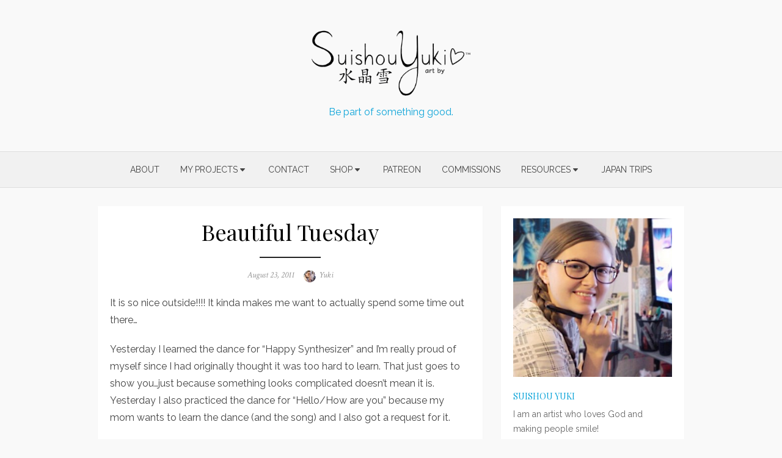

--- FILE ---
content_type: text/html; charset=UTF-8
request_url: https://yuki-online.com/2011/08/23/beautiful-tuesday/
body_size: 18358
content:
<!DOCTYPE html>
<html lang="en-US">
<head>
	<meta charset="UTF-8">
	<meta name="viewport" content="width=device-width, initial-scale=1">
	<link rel="profile" href="http://gmpg.org/xfn/11">
		<meta name='robots' content='index, follow, max-image-preview:large, max-snippet:-1, max-video-preview:-1' />
	<style>img:is([sizes="auto" i], [sizes^="auto," i]) { contain-intrinsic-size: 3000px 1500px }</style>
	
	<!-- This site is optimized with the Yoast SEO plugin v24.0 - https://yoast.com/wordpress/plugins/seo/ -->
	<title>Beautiful Tuesday | Yuki-Online</title>
	<link rel="canonical" href="https://yuki-online.com/2011/08/23/beautiful-tuesday/" />
	<meta property="og:locale" content="en_US" />
	<meta property="og:type" content="article" />
	<meta property="og:title" content="Beautiful Tuesday | Yuki-Online" />
	<meta property="og:description" content="It is so nice outside!!!! It kinda makes me want to actually spend some time out there&#8230; Yesterday I learned the dance for &#8220;Happy Synthesizer&#8221; &hellip; Read More &rsaquo;" />
	<meta property="og:url" content="https://yuki-online.com/2011/08/23/beautiful-tuesday/" />
	<meta property="og:site_name" content="Yuki-Online" />
	<meta property="article:published_time" content="2011-08-23T14:24:59+00:00" />
	<meta property="article:modified_time" content="2019-02-19T19:01:54+00:00" />
	<meta name="author" content="Yuki" />
	<meta name="twitter:card" content="summary_large_image" />
	<meta name="twitter:creator" content="@yukisuishou" />
	<meta name="twitter:site" content="@yukisuishou" />
	<meta name="twitter:label1" content="Written by" />
	<meta name="twitter:data1" content="Yuki" />
	<meta name="twitter:label2" content="Est. reading time" />
	<meta name="twitter:data2" content="2 minutes" />
	<script type="application/ld+json" class="yoast-schema-graph">{"@context":"https://schema.org","@graph":[{"@type":"Article","@id":"https://yuki-online.com/2011/08/23/beautiful-tuesday/#article","isPartOf":{"@id":"https://yuki-online.com/2011/08/23/beautiful-tuesday/"},"author":{"name":"Yuki","@id":"https://yuki-online.com/#/schema/person/22095007e44fce498814afccfb29c619"},"headline":"Beautiful Tuesday","datePublished":"2011-08-23T14:24:59+00:00","dateModified":"2019-02-19T19:01:54+00:00","mainEntityOfPage":{"@id":"https://yuki-online.com/2011/08/23/beautiful-tuesday/"},"wordCount":403,"commentCount":0,"publisher":{"@id":"https://yuki-online.com/#organization"},"articleSection":["Blog"],"inLanguage":"en-US","potentialAction":[{"@type":"CommentAction","name":"Comment","target":["https://yuki-online.com/2011/08/23/beautiful-tuesday/#respond"]}]},{"@type":"WebPage","@id":"https://yuki-online.com/2011/08/23/beautiful-tuesday/","url":"https://yuki-online.com/2011/08/23/beautiful-tuesday/","name":"Beautiful Tuesday | Yuki-Online","isPartOf":{"@id":"https://yuki-online.com/#website"},"datePublished":"2011-08-23T14:24:59+00:00","dateModified":"2019-02-19T19:01:54+00:00","breadcrumb":{"@id":"https://yuki-online.com/2011/08/23/beautiful-tuesday/#breadcrumb"},"inLanguage":"en-US","potentialAction":[{"@type":"ReadAction","target":["https://yuki-online.com/2011/08/23/beautiful-tuesday/"]}]},{"@type":"BreadcrumbList","@id":"https://yuki-online.com/2011/08/23/beautiful-tuesday/#breadcrumb","itemListElement":[{"@type":"ListItem","position":1,"name":"Home","item":"https://yuki-online.com/"},{"@type":"ListItem","position":2,"name":"Beautiful Tuesday"}]},{"@type":"WebSite","@id":"https://yuki-online.com/#website","url":"https://yuki-online.com/","name":"Yuki-Online","description":"Be part of something good.","publisher":{"@id":"https://yuki-online.com/#organization"},"potentialAction":[{"@type":"SearchAction","target":{"@type":"EntryPoint","urlTemplate":"https://yuki-online.com/?s={search_term_string}"},"query-input":{"@type":"PropertyValueSpecification","valueRequired":true,"valueName":"search_term_string"}}],"inLanguage":"en-US"},{"@type":"Organization","@id":"https://yuki-online.com/#organization","name":"Art by Suishou Yuki","url":"https://yuki-online.com/","logo":{"@type":"ImageObject","inLanguage":"en-US","@id":"https://yuki-online.com/#/schema/logo/image/","url":"https://yuki-online.com/wp-content/uploads/2018/03/art-by-suishou-yuki-wordmark.png","contentUrl":"https://yuki-online.com/wp-content/uploads/2018/03/art-by-suishou-yuki-wordmark.png","width":700,"height":288,"caption":"Art by Suishou Yuki"},"image":{"@id":"https://yuki-online.com/#/schema/logo/image/"},"sameAs":["https://x.com/yukisuishou","https://instagram.com/suishouyuki/","https://www.youtube.com/user/fireaangel"]},{"@type":"Person","@id":"https://yuki-online.com/#/schema/person/22095007e44fce498814afccfb29c619","name":"Yuki","image":{"@type":"ImageObject","inLanguage":"en-US","@id":"https://yuki-online.com/#/schema/person/image/","url":"https://secure.gravatar.com/avatar/23fe141525854589333443a1551cdca1?s=96&r=g","contentUrl":"https://secure.gravatar.com/avatar/23fe141525854589333443a1551cdca1?s=96&r=g","caption":"Yuki"}}]}</script>
	<!-- / Yoast SEO plugin. -->


<link rel='dns-prefetch' href='//secure.gravatar.com' />
<link rel='dns-prefetch' href='//stats.wp.com' />
<link rel='dns-prefetch' href='//fonts.googleapis.com' />
<link rel='dns-prefetch' href='//v0.wordpress.com' />
<link rel='dns-prefetch' href='//jetpack.wordpress.com' />
<link rel='dns-prefetch' href='//s0.wp.com' />
<link rel='dns-prefetch' href='//public-api.wordpress.com' />
<link rel='dns-prefetch' href='//0.gravatar.com' />
<link rel='dns-prefetch' href='//1.gravatar.com' />
<link rel='dns-prefetch' href='//2.gravatar.com' />
<link rel='dns-prefetch' href='//widgets.wp.com' />
<link href='https://fonts.gstatic.com' crossorigin rel='preconnect' />
<link rel="alternate" type="application/rss+xml" title="Yuki-Online &raquo; Feed" href="https://yuki-online.com/feed/" />
<link rel="alternate" type="application/rss+xml" title="Yuki-Online &raquo; Comments Feed" href="https://yuki-online.com/comments/feed/" />
<link rel="alternate" type="application/rss+xml" title="Yuki-Online &raquo; Beautiful Tuesday Comments Feed" href="https://yuki-online.com/2011/08/23/beautiful-tuesday/feed/" />
		<!-- This site uses the Google Analytics by MonsterInsights plugin v9.2.4 - Using Analytics tracking - https://www.monsterinsights.com/ -->
		<!-- Note: MonsterInsights is not currently configured on this site. The site owner needs to authenticate with Google Analytics in the MonsterInsights settings panel. -->
					<!-- No tracking code set -->
				<!-- / Google Analytics by MonsterInsights -->
		<script type="text/javascript">
/* <![CDATA[ */
window._wpemojiSettings = {"baseUrl":"https:\/\/s.w.org\/images\/core\/emoji\/15.0.3\/72x72\/","ext":".png","svgUrl":"https:\/\/s.w.org\/images\/core\/emoji\/15.0.3\/svg\/","svgExt":".svg","source":{"concatemoji":"https:\/\/yuki-online.com\/wp-includes\/js\/wp-emoji-release.min.js?ver=6.7.4"}};
/*! This file is auto-generated */
!function(i,n){var o,s,e;function c(e){try{var t={supportTests:e,timestamp:(new Date).valueOf()};sessionStorage.setItem(o,JSON.stringify(t))}catch(e){}}function p(e,t,n){e.clearRect(0,0,e.canvas.width,e.canvas.height),e.fillText(t,0,0);var t=new Uint32Array(e.getImageData(0,0,e.canvas.width,e.canvas.height).data),r=(e.clearRect(0,0,e.canvas.width,e.canvas.height),e.fillText(n,0,0),new Uint32Array(e.getImageData(0,0,e.canvas.width,e.canvas.height).data));return t.every(function(e,t){return e===r[t]})}function u(e,t,n){switch(t){case"flag":return n(e,"\ud83c\udff3\ufe0f\u200d\u26a7\ufe0f","\ud83c\udff3\ufe0f\u200b\u26a7\ufe0f")?!1:!n(e,"\ud83c\uddfa\ud83c\uddf3","\ud83c\uddfa\u200b\ud83c\uddf3")&&!n(e,"\ud83c\udff4\udb40\udc67\udb40\udc62\udb40\udc65\udb40\udc6e\udb40\udc67\udb40\udc7f","\ud83c\udff4\u200b\udb40\udc67\u200b\udb40\udc62\u200b\udb40\udc65\u200b\udb40\udc6e\u200b\udb40\udc67\u200b\udb40\udc7f");case"emoji":return!n(e,"\ud83d\udc26\u200d\u2b1b","\ud83d\udc26\u200b\u2b1b")}return!1}function f(e,t,n){var r="undefined"!=typeof WorkerGlobalScope&&self instanceof WorkerGlobalScope?new OffscreenCanvas(300,150):i.createElement("canvas"),a=r.getContext("2d",{willReadFrequently:!0}),o=(a.textBaseline="top",a.font="600 32px Arial",{});return e.forEach(function(e){o[e]=t(a,e,n)}),o}function t(e){var t=i.createElement("script");t.src=e,t.defer=!0,i.head.appendChild(t)}"undefined"!=typeof Promise&&(o="wpEmojiSettingsSupports",s=["flag","emoji"],n.supports={everything:!0,everythingExceptFlag:!0},e=new Promise(function(e){i.addEventListener("DOMContentLoaded",e,{once:!0})}),new Promise(function(t){var n=function(){try{var e=JSON.parse(sessionStorage.getItem(o));if("object"==typeof e&&"number"==typeof e.timestamp&&(new Date).valueOf()<e.timestamp+604800&&"object"==typeof e.supportTests)return e.supportTests}catch(e){}return null}();if(!n){if("undefined"!=typeof Worker&&"undefined"!=typeof OffscreenCanvas&&"undefined"!=typeof URL&&URL.createObjectURL&&"undefined"!=typeof Blob)try{var e="postMessage("+f.toString()+"("+[JSON.stringify(s),u.toString(),p.toString()].join(",")+"));",r=new Blob([e],{type:"text/javascript"}),a=new Worker(URL.createObjectURL(r),{name:"wpTestEmojiSupports"});return void(a.onmessage=function(e){c(n=e.data),a.terminate(),t(n)})}catch(e){}c(n=f(s,u,p))}t(n)}).then(function(e){for(var t in e)n.supports[t]=e[t],n.supports.everything=n.supports.everything&&n.supports[t],"flag"!==t&&(n.supports.everythingExceptFlag=n.supports.everythingExceptFlag&&n.supports[t]);n.supports.everythingExceptFlag=n.supports.everythingExceptFlag&&!n.supports.flag,n.DOMReady=!1,n.readyCallback=function(){n.DOMReady=!0}}).then(function(){return e}).then(function(){var e;n.supports.everything||(n.readyCallback(),(e=n.source||{}).concatemoji?t(e.concatemoji):e.wpemoji&&e.twemoji&&(t(e.twemoji),t(e.wpemoji)))}))}((window,document),window._wpemojiSettings);
/* ]]> */
</script>
<link rel='stylesheet' id='jetpack_related-posts-css' href='https://yuki-online.com/wp-content/plugins/jetpack/modules/related-posts/related-posts.css?ver=20240116' type='text/css' media='all' />
<link rel='stylesheet' id='sbi_styles-css' href='https://yuki-online.com/wp-content/plugins/instagram-feed/css/sbi-styles.min.css?ver=6.6.1' type='text/css' media='all' />
<link rel='stylesheet' id='pmb_common-css' href='https://yuki-online.com/wp-content/plugins/print-my-blog/assets/styles/pmb-common.css?ver=1752940357' type='text/css' media='all' />
<style id='wp-emoji-styles-inline-css' type='text/css'>

	img.wp-smiley, img.emoji {
		display: inline !important;
		border: none !important;
		box-shadow: none !important;
		height: 1em !important;
		width: 1em !important;
		margin: 0 0.07em !important;
		vertical-align: -0.1em !important;
		background: none !important;
		padding: 0 !important;
	}
</style>
<link rel='stylesheet' id='wp-block-library-css' href='https://yuki-online.com/wp-includes/css/dist/block-library/style.min.css?ver=6.7.4' type='text/css' media='all' />
<link rel='stylesheet' id='pmb-select2-css' href='https://yuki-online.com/wp-content/plugins/print-my-blog/assets/styles/libs/select2.min.css?ver=4.0.6' type='text/css' media='all' />
<link rel='stylesheet' id='pmb-jquery-ui-css' href='https://yuki-online.com/wp-content/plugins/print-my-blog/assets/styles/libs/jquery-ui/jquery-ui.min.css?ver=1.11.4' type='text/css' media='all' />
<link rel='stylesheet' id='pmb-setup-page-css' href='https://yuki-online.com/wp-content/plugins/print-my-blog/assets/styles/setup-page.css?ver=1752940357' type='text/css' media='all' />
<link rel='stylesheet' id='mediaelement-css' href='https://yuki-online.com/wp-includes/js/mediaelement/mediaelementplayer-legacy.min.css?ver=4.2.17' type='text/css' media='all' />
<link rel='stylesheet' id='wp-mediaelement-css' href='https://yuki-online.com/wp-includes/js/mediaelement/wp-mediaelement.min.css?ver=6.7.4' type='text/css' media='all' />
<style id='jetpack-sharing-buttons-style-inline-css' type='text/css'>
.jetpack-sharing-buttons__services-list{display:flex;flex-direction:row;flex-wrap:wrap;gap:0;list-style-type:none;margin:5px;padding:0}.jetpack-sharing-buttons__services-list.has-small-icon-size{font-size:12px}.jetpack-sharing-buttons__services-list.has-normal-icon-size{font-size:16px}.jetpack-sharing-buttons__services-list.has-large-icon-size{font-size:24px}.jetpack-sharing-buttons__services-list.has-huge-icon-size{font-size:36px}@media print{.jetpack-sharing-buttons__services-list{display:none!important}}.editor-styles-wrapper .wp-block-jetpack-sharing-buttons{gap:0;padding-inline-start:0}ul.jetpack-sharing-buttons__services-list.has-background{padding:1.25em 2.375em}
</style>
<style id='filebird-block-filebird-gallery-style-inline-css' type='text/css'>
ul.filebird-block-filebird-gallery{margin:auto!important;padding:0!important;width:100%}ul.filebird-block-filebird-gallery.layout-grid{display:grid;grid-gap:20px;align-items:stretch;grid-template-columns:repeat(var(--columns),1fr);justify-items:stretch}ul.filebird-block-filebird-gallery.layout-grid li img{border:1px solid #ccc;box-shadow:2px 2px 6px 0 rgba(0,0,0,.3);height:100%;max-width:100%;-o-object-fit:cover;object-fit:cover;width:100%}ul.filebird-block-filebird-gallery.layout-masonry{-moz-column-count:var(--columns);-moz-column-gap:var(--space);column-gap:var(--space);-moz-column-width:var(--min-width);columns:var(--min-width) var(--columns);display:block;overflow:auto}ul.filebird-block-filebird-gallery.layout-masonry li{margin-bottom:var(--space)}ul.filebird-block-filebird-gallery li{list-style:none}ul.filebird-block-filebird-gallery li figure{height:100%;margin:0;padding:0;position:relative;width:100%}ul.filebird-block-filebird-gallery li figure figcaption{background:linear-gradient(0deg,rgba(0,0,0,.7),rgba(0,0,0,.3) 70%,transparent);bottom:0;box-sizing:border-box;color:#fff;font-size:.8em;margin:0;max-height:100%;overflow:auto;padding:3em .77em .7em;position:absolute;text-align:center;width:100%;z-index:2}ul.filebird-block-filebird-gallery li figure figcaption a{color:inherit}

</style>
<link rel='stylesheet' id='convertkit-broadcasts-css' href='https://yuki-online.com/wp-content/plugins/convertkit/resources/frontend/css/broadcasts.css?ver=2.6.9' type='text/css' media='all' />
<link rel='stylesheet' id='convertkit-button-css' href='https://yuki-online.com/wp-content/plugins/convertkit/resources/frontend/css/button.css?ver=2.6.9' type='text/css' media='all' />
<link rel='stylesheet' id='convertkit-form-css' href='https://yuki-online.com/wp-content/plugins/convertkit/resources/frontend/css/form.css?ver=2.6.9' type='text/css' media='all' />
<style id='classic-theme-styles-inline-css' type='text/css'>
/*! This file is auto-generated */
.wp-block-button__link{color:#fff;background-color:#32373c;border-radius:9999px;box-shadow:none;text-decoration:none;padding:calc(.667em + 2px) calc(1.333em + 2px);font-size:1.125em}.wp-block-file__button{background:#32373c;color:#fff;text-decoration:none}
</style>
<style id='global-styles-inline-css' type='text/css'>
:root{--wp--preset--aspect-ratio--square: 1;--wp--preset--aspect-ratio--4-3: 4/3;--wp--preset--aspect-ratio--3-4: 3/4;--wp--preset--aspect-ratio--3-2: 3/2;--wp--preset--aspect-ratio--2-3: 2/3;--wp--preset--aspect-ratio--16-9: 16/9;--wp--preset--aspect-ratio--9-16: 9/16;--wp--preset--color--black: #000000;--wp--preset--color--cyan-bluish-gray: #abb8c3;--wp--preset--color--white: #ffffff;--wp--preset--color--pale-pink: #f78da7;--wp--preset--color--vivid-red: #cf2e2e;--wp--preset--color--luminous-vivid-orange: #ff6900;--wp--preset--color--luminous-vivid-amber: #fcb900;--wp--preset--color--light-green-cyan: #7bdcb5;--wp--preset--color--vivid-green-cyan: #00d084;--wp--preset--color--pale-cyan-blue: #8ed1fc;--wp--preset--color--vivid-cyan-blue: #0693e3;--wp--preset--color--vivid-purple: #9b51e0;--wp--preset--color--medium-gray: #444444;--wp--preset--color--light-gray: #999999;--wp--preset--color--accent: #0fa5d9;--wp--preset--gradient--vivid-cyan-blue-to-vivid-purple: linear-gradient(135deg,rgba(6,147,227,1) 0%,rgb(155,81,224) 100%);--wp--preset--gradient--light-green-cyan-to-vivid-green-cyan: linear-gradient(135deg,rgb(122,220,180) 0%,rgb(0,208,130) 100%);--wp--preset--gradient--luminous-vivid-amber-to-luminous-vivid-orange: linear-gradient(135deg,rgba(252,185,0,1) 0%,rgba(255,105,0,1) 100%);--wp--preset--gradient--luminous-vivid-orange-to-vivid-red: linear-gradient(135deg,rgba(255,105,0,1) 0%,rgb(207,46,46) 100%);--wp--preset--gradient--very-light-gray-to-cyan-bluish-gray: linear-gradient(135deg,rgb(238,238,238) 0%,rgb(169,184,195) 100%);--wp--preset--gradient--cool-to-warm-spectrum: linear-gradient(135deg,rgb(74,234,220) 0%,rgb(151,120,209) 20%,rgb(207,42,186) 40%,rgb(238,44,130) 60%,rgb(251,105,98) 80%,rgb(254,248,76) 100%);--wp--preset--gradient--blush-light-purple: linear-gradient(135deg,rgb(255,206,236) 0%,rgb(152,150,240) 100%);--wp--preset--gradient--blush-bordeaux: linear-gradient(135deg,rgb(254,205,165) 0%,rgb(254,45,45) 50%,rgb(107,0,62) 100%);--wp--preset--gradient--luminous-dusk: linear-gradient(135deg,rgb(255,203,112) 0%,rgb(199,81,192) 50%,rgb(65,88,208) 100%);--wp--preset--gradient--pale-ocean: linear-gradient(135deg,rgb(255,245,203) 0%,rgb(182,227,212) 50%,rgb(51,167,181) 100%);--wp--preset--gradient--electric-grass: linear-gradient(135deg,rgb(202,248,128) 0%,rgb(113,206,126) 100%);--wp--preset--gradient--midnight: linear-gradient(135deg,rgb(2,3,129) 0%,rgb(40,116,252) 100%);--wp--preset--font-size--small: 14px;--wp--preset--font-size--medium: 20px;--wp--preset--font-size--large: 28px;--wp--preset--font-size--x-large: 42px;--wp--preset--font-size--normal: 16px;--wp--preset--font-size--huge: 32px;--wp--preset--spacing--20: 0.44rem;--wp--preset--spacing--30: 0.67rem;--wp--preset--spacing--40: 1rem;--wp--preset--spacing--50: 1.5rem;--wp--preset--spacing--60: 2.25rem;--wp--preset--spacing--70: 3.38rem;--wp--preset--spacing--80: 5.06rem;--wp--preset--shadow--natural: 6px 6px 9px rgba(0, 0, 0, 0.2);--wp--preset--shadow--deep: 12px 12px 50px rgba(0, 0, 0, 0.4);--wp--preset--shadow--sharp: 6px 6px 0px rgba(0, 0, 0, 0.2);--wp--preset--shadow--outlined: 6px 6px 0px -3px rgba(255, 255, 255, 1), 6px 6px rgba(0, 0, 0, 1);--wp--preset--shadow--crisp: 6px 6px 0px rgba(0, 0, 0, 1);}:where(.is-layout-flex){gap: 0.5em;}:where(.is-layout-grid){gap: 0.5em;}body .is-layout-flex{display: flex;}.is-layout-flex{flex-wrap: wrap;align-items: center;}.is-layout-flex > :is(*, div){margin: 0;}body .is-layout-grid{display: grid;}.is-layout-grid > :is(*, div){margin: 0;}:where(.wp-block-columns.is-layout-flex){gap: 2em;}:where(.wp-block-columns.is-layout-grid){gap: 2em;}:where(.wp-block-post-template.is-layout-flex){gap: 1.25em;}:where(.wp-block-post-template.is-layout-grid){gap: 1.25em;}.has-black-color{color: var(--wp--preset--color--black) !important;}.has-cyan-bluish-gray-color{color: var(--wp--preset--color--cyan-bluish-gray) !important;}.has-white-color{color: var(--wp--preset--color--white) !important;}.has-pale-pink-color{color: var(--wp--preset--color--pale-pink) !important;}.has-vivid-red-color{color: var(--wp--preset--color--vivid-red) !important;}.has-luminous-vivid-orange-color{color: var(--wp--preset--color--luminous-vivid-orange) !important;}.has-luminous-vivid-amber-color{color: var(--wp--preset--color--luminous-vivid-amber) !important;}.has-light-green-cyan-color{color: var(--wp--preset--color--light-green-cyan) !important;}.has-vivid-green-cyan-color{color: var(--wp--preset--color--vivid-green-cyan) !important;}.has-pale-cyan-blue-color{color: var(--wp--preset--color--pale-cyan-blue) !important;}.has-vivid-cyan-blue-color{color: var(--wp--preset--color--vivid-cyan-blue) !important;}.has-vivid-purple-color{color: var(--wp--preset--color--vivid-purple) !important;}.has-black-background-color{background-color: var(--wp--preset--color--black) !important;}.has-cyan-bluish-gray-background-color{background-color: var(--wp--preset--color--cyan-bluish-gray) !important;}.has-white-background-color{background-color: var(--wp--preset--color--white) !important;}.has-pale-pink-background-color{background-color: var(--wp--preset--color--pale-pink) !important;}.has-vivid-red-background-color{background-color: var(--wp--preset--color--vivid-red) !important;}.has-luminous-vivid-orange-background-color{background-color: var(--wp--preset--color--luminous-vivid-orange) !important;}.has-luminous-vivid-amber-background-color{background-color: var(--wp--preset--color--luminous-vivid-amber) !important;}.has-light-green-cyan-background-color{background-color: var(--wp--preset--color--light-green-cyan) !important;}.has-vivid-green-cyan-background-color{background-color: var(--wp--preset--color--vivid-green-cyan) !important;}.has-pale-cyan-blue-background-color{background-color: var(--wp--preset--color--pale-cyan-blue) !important;}.has-vivid-cyan-blue-background-color{background-color: var(--wp--preset--color--vivid-cyan-blue) !important;}.has-vivid-purple-background-color{background-color: var(--wp--preset--color--vivid-purple) !important;}.has-black-border-color{border-color: var(--wp--preset--color--black) !important;}.has-cyan-bluish-gray-border-color{border-color: var(--wp--preset--color--cyan-bluish-gray) !important;}.has-white-border-color{border-color: var(--wp--preset--color--white) !important;}.has-pale-pink-border-color{border-color: var(--wp--preset--color--pale-pink) !important;}.has-vivid-red-border-color{border-color: var(--wp--preset--color--vivid-red) !important;}.has-luminous-vivid-orange-border-color{border-color: var(--wp--preset--color--luminous-vivid-orange) !important;}.has-luminous-vivid-amber-border-color{border-color: var(--wp--preset--color--luminous-vivid-amber) !important;}.has-light-green-cyan-border-color{border-color: var(--wp--preset--color--light-green-cyan) !important;}.has-vivid-green-cyan-border-color{border-color: var(--wp--preset--color--vivid-green-cyan) !important;}.has-pale-cyan-blue-border-color{border-color: var(--wp--preset--color--pale-cyan-blue) !important;}.has-vivid-cyan-blue-border-color{border-color: var(--wp--preset--color--vivid-cyan-blue) !important;}.has-vivid-purple-border-color{border-color: var(--wp--preset--color--vivid-purple) !important;}.has-vivid-cyan-blue-to-vivid-purple-gradient-background{background: var(--wp--preset--gradient--vivid-cyan-blue-to-vivid-purple) !important;}.has-light-green-cyan-to-vivid-green-cyan-gradient-background{background: var(--wp--preset--gradient--light-green-cyan-to-vivid-green-cyan) !important;}.has-luminous-vivid-amber-to-luminous-vivid-orange-gradient-background{background: var(--wp--preset--gradient--luminous-vivid-amber-to-luminous-vivid-orange) !important;}.has-luminous-vivid-orange-to-vivid-red-gradient-background{background: var(--wp--preset--gradient--luminous-vivid-orange-to-vivid-red) !important;}.has-very-light-gray-to-cyan-bluish-gray-gradient-background{background: var(--wp--preset--gradient--very-light-gray-to-cyan-bluish-gray) !important;}.has-cool-to-warm-spectrum-gradient-background{background: var(--wp--preset--gradient--cool-to-warm-spectrum) !important;}.has-blush-light-purple-gradient-background{background: var(--wp--preset--gradient--blush-light-purple) !important;}.has-blush-bordeaux-gradient-background{background: var(--wp--preset--gradient--blush-bordeaux) !important;}.has-luminous-dusk-gradient-background{background: var(--wp--preset--gradient--luminous-dusk) !important;}.has-pale-ocean-gradient-background{background: var(--wp--preset--gradient--pale-ocean) !important;}.has-electric-grass-gradient-background{background: var(--wp--preset--gradient--electric-grass) !important;}.has-midnight-gradient-background{background: var(--wp--preset--gradient--midnight) !important;}.has-small-font-size{font-size: var(--wp--preset--font-size--small) !important;}.has-medium-font-size{font-size: var(--wp--preset--font-size--medium) !important;}.has-large-font-size{font-size: var(--wp--preset--font-size--large) !important;}.has-x-large-font-size{font-size: var(--wp--preset--font-size--x-large) !important;}
:where(.wp-block-post-template.is-layout-flex){gap: 1.25em;}:where(.wp-block-post-template.is-layout-grid){gap: 1.25em;}
:where(.wp-block-columns.is-layout-flex){gap: 2em;}:where(.wp-block-columns.is-layout-grid){gap: 2em;}
:root :where(.wp-block-pullquote){font-size: 1.5em;line-height: 1.6;}
</style>
<link rel='stylesheet' id='brilliant-fonts-css' href='https://fonts.googleapis.com/css?family=Raleway%3A400%2C700%2C400italic%2C700italic%7CPlayfair+Display%3A400%2C700%7CCrimson+Text%3A400%2C400italic&#038;subset=latin%2Clatin-ext&#038;display=fallback' type='text/css' media='all' />
<link rel='stylesheet' id='brilliant-icons-css' href='https://yuki-online.com/wp-content/themes/brilliant/assets/css/elegant-icons.min.css?ver=1.0.1' type='text/css' media='all' />
<link rel='stylesheet' id='brilliant-style-css' href='https://yuki-online.com/wp-content/themes/brilliant/style.css?ver=1.2.1' type='text/css' media='all' />
<style id='brilliant-style-inline-css' type='text/css'>

			@media screen and (max-width: 480px) {
			.site-logo {max-width: 180px;}
			}
			@media screen and (min-width: 481px) {
			.site-logo {max-width: 260px;}
			}
		a, a:hover, .site-info a:hover, .entry-content .has-accent-color,
		.widget a:hover, .comment-metadata a:hover, .site-title a:hover, .entry-title a:hover,
		.posts-navigation a:hover, .cover .read-more, .large-post .read-more,
		.main-navigation ul li:hover > a, .main-navigation ul li:focus > a, .main-navigation .woo-cart-link a:hover,
		.main-navigation > ul > li.current_page_item > a, .main-navigation > ul > li.current-menu-item > a,
		.dropdown-toggle:hover, .dropdown-toggle:focus {
			color: #0fa5d9;
		}
		button, input[type='button'], input[type='reset'], input[type='submit'], .entry-content .has-accent-background-color,
		.cover .read-more:hover, .large-post .read-more:hover, .sidebar .widget_tag_cloud a:hover, .reply a:hover {
			background-color: #0fa5d9;
		}
		.cover .read-more, .large-post .read-more, .reply a {
			border-color: #0fa5d9;
		}
		.format-audio .entry-thumbnail:after, .format-gallery .entry-thumbnail:after, .format-image .entry-thumbnail:after, .format-quote .entry-thumbnail:after, .format-video .entry-thumbnail:after {
			border-top-color: #0fa5d9;
		}.site-description {color: #0fa5d9;}
</style>
<link rel='stylesheet' id='jetpack_likes-css' href='https://yuki-online.com/wp-content/plugins/jetpack/modules/likes/style.css?ver=14.1' type='text/css' media='all' />
<link rel='stylesheet' id='sharedaddy-css' href='https://yuki-online.com/wp-content/plugins/jetpack/modules/sharedaddy/sharing.css?ver=14.1' type='text/css' media='all' />
<link rel='stylesheet' id='social-logos-css' href='https://yuki-online.com/wp-content/plugins/jetpack/_inc/social-logos/social-logos.min.css?ver=14.1' type='text/css' media='all' />
<script type="text/javascript" id="jetpack_related-posts-js-extra">
/* <![CDATA[ */
var related_posts_js_options = {"post_heading":"h4"};
/* ]]> */
</script>
<script type="text/javascript" src="https://yuki-online.com/wp-content/plugins/jetpack/_inc/build/related-posts/related-posts.min.js?ver=20240116" id="jetpack_related-posts-js"></script>
<link rel="https://api.w.org/" href="https://yuki-online.com/wp-json/" /><link rel="alternate" title="JSON" type="application/json" href="https://yuki-online.com/wp-json/wp/v2/posts/1389" /><link rel="EditURI" type="application/rsd+xml" title="RSD" href="https://yuki-online.com/xmlrpc.php?rsd" />
<meta name="generator" content="WordPress 6.7.4" />
<link rel='shortlink' href='https://wp.me/p2MAWs-mp' />
<link rel="alternate" title="oEmbed (JSON)" type="application/json+oembed" href="https://yuki-online.com/wp-json/oembed/1.0/embed?url=https%3A%2F%2Fyuki-online.com%2F2011%2F08%2F23%2Fbeautiful-tuesday%2F" />
<link rel="alternate" title="oEmbed (XML)" type="text/xml+oembed" href="https://yuki-online.com/wp-json/oembed/1.0/embed?url=https%3A%2F%2Fyuki-online.com%2F2011%2F08%2F23%2Fbeautiful-tuesday%2F&#038;format=xml" />
	<style>img#wpstats{display:none}</style>
		<style type="text/css" id="custom-background-css">
body.custom-background { background-color: #f9f9f9; }
</style>
	<link rel="icon" href="https://yuki-online.com/wp-content/uploads/2018/03/cropped-Art-by-Suishou-Yuki-Icon-Final-512px-DONE-32x32.png" sizes="32x32" />
<link rel="icon" href="https://yuki-online.com/wp-content/uploads/2018/03/cropped-Art-by-Suishou-Yuki-Icon-Final-512px-DONE-192x192.png" sizes="192x192" />
<link rel="apple-touch-icon" href="https://yuki-online.com/wp-content/uploads/2018/03/cropped-Art-by-Suishou-Yuki-Icon-Final-512px-DONE-180x180.png" />
<meta name="msapplication-TileImage" content="https://yuki-online.com/wp-content/uploads/2018/03/cropped-Art-by-Suishou-Yuki-Icon-Final-512px-DONE-270x270.png" />
		<style type="text/css" id="wp-custom-css">
			.youtube-player {
    width: 640px;
    height: 360px;
    border: 0;}		</style>
		</head>
<body class="post-template-default single single-post postid-1389 single-format-standard custom-background wp-custom-logo wp-embed-responsive">

<a class="skip-link screen-reader-text" href="#content">Skip to content</a>
<div id="page" class="site">

		<header id="masthead" class="site-header nav-below" role="banner">
		
	<div class="header-wrapper header-centered">
		<div class="container">
			<div class="row">

				<div class="col-12">
					<div class="site-branding">
								<div class="site-logo"><a href="https://yuki-online.com/" class="custom-logo-link" rel="home"><img width="700" height="288" src="https://yuki-online.com/wp-content/uploads/2018/03/art-by-suishou-yuki-wordmark.png" class="custom-logo" alt="Yuki-Online" decoding="async" fetchpriority="high" srcset="https://yuki-online.com/wp-content/uploads/2018/03/art-by-suishou-yuki-wordmark.png 700w, https://yuki-online.com/wp-content/uploads/2018/03/art-by-suishou-yuki-wordmark-300x123.png 300w" sizes="(max-width: 700px) 100vw, 700px" /></a></div>
														<p class="site-description">Be part of something good.</p>
											</div><!-- .site-branding -->
				</div>

			</div><!-- .row -->
		</div><!-- .container -->
 	</div>

	<div class="main-navbar">
		<div class="container">
			
<button id="menu-toggle" on="tap:AMP.setState({ampmenu: !ampmenu})" class="menu-toggle" class="menu-toggle" aria-expanded="false">
	<span class="ei icon_menu"></span>
</button>
<nav id="site-navigation" [class]="ampmenu ? 'main-navigation active' : 'main-navigation'" class="main-navigation" aria-label="Main Menu">
	<ul id="main-menu" class="main-menu"><li id="menu-item-3453" class="menu-item menu-item-type-post_type menu-item-object-page menu-item-3453"><a href="https://yuki-online.com/about/">About</a></li>
<li id="menu-item-3494" class="menu-item menu-item-type-post_type menu-item-object-page menu-item-has-children menu-item-3494"><a href="https://yuki-online.com/my-projects/">My Projects</a><button class="dropdown-toggle" aria-expanded="false"><span class="screen-reader-text">Show sub menu</span></button>
<ul class="sub-menu">
	<li id="menu-item-3495" class="menu-item menu-item-type-custom menu-item-object-custom menu-item-3495"><a href="https://tapas.io/series/Missing-Haruka">Missing Haruka manga</a></li>
	<li id="menu-item-3446" class="menu-item menu-item-type-post_type menu-item-object-page menu-item-3446"><a href="https://yuki-online.com/my-projects/duelcafe/">Duel Cafe</a></li>
	<li id="menu-item-3460" class="menu-item menu-item-type-post_type menu-item-object-page menu-item-3460"><a href="https://yuki-online.com/my-projects/k-y/">K~Y</a></li>
</ul>
</li>
<li id="menu-item-3452" class="menu-item menu-item-type-post_type menu-item-object-page menu-item-3452"><a href="https://yuki-online.com/contact/">Contact</a></li>
<li id="menu-item-4603" class="menu-item menu-item-type-post_type menu-item-object-page menu-item-has-children menu-item-4603"><a href="https://yuki-online.com/shop-my-artwork/">Shop</a><button class="dropdown-toggle" aria-expanded="false"><span class="screen-reader-text">Show sub menu</span></button>
<ul class="sub-menu">
	<li id="menu-item-3456" class="menu-item menu-item-type-custom menu-item-object-custom menu-item-3456"><a href="http://shop.yuki-online.com">Art &#038; Merchandise</a></li>
	<li id="menu-item-3458" class="menu-item menu-item-type-custom menu-item-object-custom menu-item-3458"><a href="https://gumroad.com/suishouyuki">Ebooks &#038; More</a></li>
</ul>
</li>
<li id="menu-item-3457" class="menu-item menu-item-type-custom menu-item-object-custom menu-item-3457"><a href="http://patreon.com/suishouyuki">Patreon</a></li>
<li id="menu-item-3447" class="menu-item menu-item-type-post_type menu-item-object-page menu-item-3447"><a href="https://yuki-online.com/commissions/">Commissions</a></li>
<li id="menu-item-4624" class="menu-item menu-item-type-post_type menu-item-object-page menu-item-has-children menu-item-4624"><a href="https://yuki-online.com/resources/">Resources</a><button class="dropdown-toggle" aria-expanded="false"><span class="screen-reader-text">Show sub menu</span></button>
<ul class="sub-menu">
	<li id="menu-item-4625" class="menu-item menu-item-type-custom menu-item-object-custom menu-item-4625"><a href="https://www.youtube.com/playlist?list=PLfqUi-nY_Urr5hmvIWpx5EVZL8o5LL4Ci">Time-lapsed Art Process Videos</a></li>
	<li id="menu-item-5061" class="menu-item menu-item-type-post_type menu-item-object-page menu-item-5061"><a href="https://yuki-online.com/resources/recommended-reading/">Recommended Reading</a></li>
	<li id="menu-item-3455" class="menu-item menu-item-type-post_type menu-item-object-page menu-item-3455"><a href="https://yuki-online.com/japanese-resources/">Japanese Language</a></li>
</ul>
</li>
<li id="menu-item-4871" class="menu-item menu-item-type-post_type menu-item-object-page menu-item-4871"><a href="https://yuki-online.com/japan-trips/">Japan Trips</a></li>
</ul></nav>
		</div><!-- .container -->
	</div>
	</header><!-- .site-header -->

	<div id="content" class="site-content">
		<div class="container">

	
		
	<div id="primary" class="content-area">
		<main id="main" class="site-main" role="main">
	
		
<article id="post-1389" class="post-1389 post type-post status-publish format-standard hentry category-blog-2">
	
		
		
		<header class="entry-header">
			<h1 class="entry-title"><span>Beautiful Tuesday</span></h1>			<div class="entry-meta">
				<span class="posted-on"><span class="screen-reader-text">Posted on</span> <a href="https://yuki-online.com/2011/08/23/beautiful-tuesday/" rel="bookmark"><time class="entry-date published" datetime="2011-08-23T09:24:59-05:00">August 23, 2011</time><time class="updated" datetime="2019-02-19T14:01:54-05:00">February 19, 2019</time></a></span><span class="byline"><span class="author vcard"><span class="screen-reader-text">Author</span> <a class="url fn n" href="https://yuki-online.com/author/admin/"><img alt='' src='https://secure.gravatar.com/avatar/23fe141525854589333443a1551cdca1?s=20&#038;r=g' srcset='https://secure.gravatar.com/avatar/23fe141525854589333443a1551cdca1?s=40&#038;r=g 2x' class='avatar avatar-20 photo' height='20' width='20' decoding='async'/> Yuki</a></span></span>			</div>
		</header><!-- .entry-header -->
		
	<div class="entry-content">
		<p>It is so nice outside!!!! It kinda makes me want to actually spend some time out there&#8230;</p>
<p>Yesterday I learned the dance for &#8220;Happy Synthesizer&#8221; and I&#8217;m really proud of myself since I had originally thought it was too hard to learn. That just goes to show you&#8230;just because something looks complicated doesn&#8217;t mean it is. Yesterday I also practiced the dance for &#8220;Hello/How are you&#8221; because my mom wants to learn the dance (and the song) and I also got a request for it.</p>
<p>LolliProDubs is on a bit of a hiatus at the moment since Leader is busy and we actually have a lot of dubs waiting to be uploaded already. As for KawaTama, I&#8217;ve been working bit by bit on K~Y&#8217;s next single. It&#8217;s taken longer than the others because I&#8217;ve had to keep re-recording to get good vocals on my end, and though the video is almost complete, it needs the actual music to be comprehensible. XD The other reason for the delay is K~Y&#8217;s first cover CD; I&#8217;ve been working on all the mixing for that and yeah&#8230; In addition to that, I have other things to do&#8230;largely in the &#8216;art&#8217; category.</p>
<p>That being said, I&#8217;m not sure when my artbook will be released now. I had originally wanted it printed in the spring, but it&#8217;s nearing fall now. Maybe I&#8217;ll aim for winter. I definitely would like it to be printed this year. &gt;&lt;;; I think that once I talk to some printers in our area I&#039;ll have a better idea of what I need to do. &quot;orz</p>
<p>+</p>
<p>As for our kitchen floor, an insurance guy is coming out sometime (this morning?) to look at it and the pictures I took of it to evaluate damage and stuff&#8230;</p>
<p>As for our vacation (we leave this Saturday!!), it seems there is a hurricane heading for the opposite coast. I really hope that it will turn out to the open sea and just dissipate. It doesn&#039;t need to damage anything more than what it already has. We&#039;ll probably get some rain while we&#039;re down there because of that storm. Of course, it usually rains some anyway&#8230; I just hope we get several days like this while we&#039;re down there, because today really is beautiful. 🙂</p>
<div class="sharedaddy sd-sharing-enabled"><div class="robots-nocontent sd-block sd-social sd-social-icon sd-sharing"><h3 class="sd-title">Share this:</h3><div class="sd-content"><ul><li class="share-twitter"><a rel="nofollow noopener noreferrer" data-shared="sharing-twitter-1389" class="share-twitter sd-button share-icon no-text" href="https://yuki-online.com/2011/08/23/beautiful-tuesday/?share=twitter" target="_blank" title="Click to share on Twitter" ><span></span><span class="sharing-screen-reader-text">Click to share on Twitter (Opens in new window)</span></a></li><li class="share-tumblr"><a rel="nofollow noopener noreferrer" data-shared="" class="share-tumblr sd-button share-icon no-text" href="https://yuki-online.com/2011/08/23/beautiful-tuesday/?share=tumblr" target="_blank" title="Click to share on Tumblr" ><span></span><span class="sharing-screen-reader-text">Click to share on Tumblr (Opens in new window)</span></a></li><li class="share-facebook"><a rel="nofollow noopener noreferrer" data-shared="sharing-facebook-1389" class="share-facebook sd-button share-icon no-text" href="https://yuki-online.com/2011/08/23/beautiful-tuesday/?share=facebook" target="_blank" title="Click to share on Facebook" ><span></span><span class="sharing-screen-reader-text">Click to share on Facebook (Opens in new window)</span></a></li><li class="share-email"><a rel="nofollow noopener noreferrer" data-shared="" class="share-email sd-button share-icon no-text" href="mailto:?subject=%5BShared%20Post%5D%20Beautiful%20Tuesday&body=https%3A%2F%2Fyuki-online.com%2F2011%2F08%2F23%2Fbeautiful-tuesday%2F&share=email" target="_blank" title="Click to email a link to a friend" data-email-share-error-title="Do you have email set up?" data-email-share-error-text="If you&#039;re having problems sharing via email, you might not have email set up for your browser. You may need to create a new email yourself." data-email-share-nonce="30d51d0204" data-email-share-track-url="https://yuki-online.com/2011/08/23/beautiful-tuesday/?share=email"><span></span><span class="sharing-screen-reader-text">Click to email a link to a friend (Opens in new window)</span></a></li><li class="share-end"></li></ul></div></div></div><div class='sharedaddy sd-block sd-like jetpack-likes-widget-wrapper jetpack-likes-widget-unloaded' id='like-post-wrapper-41134424-1389-697276cba060f' data-src='https://widgets.wp.com/likes/?ver=14.1#blog_id=41134424&amp;post_id=1389&amp;origin=yuki-online.com&amp;obj_id=41134424-1389-697276cba060f&amp;n=1' data-name='like-post-frame-41134424-1389-697276cba060f' data-title='Like or Reblog'><h3 class="sd-title">Like this:</h3><div class='likes-widget-placeholder post-likes-widget-placeholder' style='height: 55px;'><span class='button'><span>Like</span></span> <span class="loading">Loading...</span></div><span class='sd-text-color'></span><a class='sd-link-color'></a></div>
<div id='jp-relatedposts' class='jp-relatedposts' >
	<h3 class="jp-relatedposts-headline"><em>Related</em></h3>
</div>	</div><!-- .entry-content -->
	
	<footer class="entry-footer">
		<span class="cat-links">Posted in <a href="https://yuki-online.com/category/blog-2/" rel="category tag">Blog</a></span><span class="comments-link"><a href="https://yuki-online.com/2011/08/23/beautiful-tuesday/#respond">Leave a Comment<span class="screen-reader-text"> on Beautiful Tuesday</span></a></span>	</footer><!-- .entry-footer -->
	
</article><!-- #post-## -->


	<nav class="navigation post-navigation" aria-label="Posts">
		<h2 class="screen-reader-text">Post navigation</h2>
		<div class="nav-links"><div class="nav-previous"><a href="https://yuki-online.com/2011/08/21/d/" rel="prev">The Extent of the Water Damage D:</a></div><div class="nav-next"><a href="https://yuki-online.com/2011/08/24/lalala/" rel="next">Lalala~</a></div></div>
	</nav>
<div id="comments" class="comments-area">

	
		<div id="respond" class="comment-respond">
			<h3 id="reply-title" class="comment-reply-title">Leave a Reply<small><a rel="nofollow" id="cancel-comment-reply-link" href="/2011/08/23/beautiful-tuesday/#respond" style="display:none;">Cancel reply</a></small></h3>			<form id="commentform" class="comment-form">
				<iframe
					title="Comment Form"
					src="https://jetpack.wordpress.com/jetpack-comment/?blogid=41134424&#038;postid=1389&#038;comment_registration=0&#038;require_name_email=1&#038;stc_enabled=1&#038;stb_enabled=1&#038;show_avatars=1&#038;avatar_default=gravatar_default&#038;greeting=Leave+a+Reply&#038;jetpack_comments_nonce=4d3e168b63&#038;greeting_reply=Leave+a+Reply+to+%25s&#038;color_scheme=light&#038;lang=en_US&#038;jetpack_version=14.1&#038;iframe_unique_id=1&#038;show_cookie_consent=10&#038;has_cookie_consent=0&#038;is_current_user_subscribed=0&#038;token_key=%3Bnormal%3B&#038;sig=6dc9609c95f69cca120cea2204da49eb957d2b82#parent=https%3A%2F%2Fyuki-online.com%2F2011%2F08%2F23%2Fbeautiful-tuesday%2F"
											name="jetpack_remote_comment"
						style="width:100%; height: 430px; border:0;"
										class="jetpack_remote_comment"
					id="jetpack_remote_comment"
					sandbox="allow-same-origin allow-top-navigation allow-scripts allow-forms allow-popups"
				>
									</iframe>
									<!--[if !IE]><!-->
					<script>
						document.addEventListener('DOMContentLoaded', function () {
							var commentForms = document.getElementsByClassName('jetpack_remote_comment');
							for (var i = 0; i < commentForms.length; i++) {
								commentForms[i].allowTransparency = false;
								commentForms[i].scrolling = 'no';
							}
						});
					</script>
					<!--<![endif]-->
							</form>
		</div>

		
		<input type="hidden" name="comment_parent" id="comment_parent" value="" />

		<p class="akismet_comment_form_privacy_notice">This site uses Akismet to reduce spam. <a href="https://akismet.com/privacy/" target="_blank" rel="nofollow noopener">Learn how your comment data is processed</a>.</p>
</div><!-- #comments -->

		</main><!-- #main -->
	</div><!-- #primary -->



<aside id="secondary" class="sidebar widget-area" role="complementary">
	<section id="grofile-2" class="widget widget-grofile grofile">			<img
				src="https://1.gravatar.com/avatar/23fe141525854589333443a1551cdca1?s=320"
				srcset="https://1.gravatar.com/avatar/23fe141525854589333443a1551cdca1?s=320 1x, https://1.gravatar.com/avatar/23fe141525854589333443a1551cdca1?s=480 1.5x, https://1.gravatar.com/avatar/23fe141525854589333443a1551cdca1?s=640 2x, https://1.gravatar.com/avatar/23fe141525854589333443a1551cdca1?s=960 3x, https://1.gravatar.com/avatar/23fe141525854589333443a1551cdca1?s=1280 4x"
				class="grofile-thumbnail no-grav"
				alt="Suishou Yuki"
				loading="lazy" />
			<div class="grofile-meta">
				<h4><a href="https://gravatar.com/suishouyuki">Suishou Yuki</a></h4>
				<p>I am an artist who loves God and making people smile!</p>
			</div>

			
			<p><a href="https://gravatar.com/suishouyuki" class="grofile-full-link">
				View Full Profile &rarr;			</a></p>

			</section><section id="text-7" class="widget widget_text"><h3 class="widget-title">My Beloved Patrons!</h3>			<div class="textwidget"><p><em>Missing Haruka</em> is happening because of you!</p>
<p align="center"><strong>Cheri M., Jacob R., Chad the Guardian, SurrenderComics, Courtney B., AJ Ouzts II<br />
</strong></p>
<p align="center"><a href="http://patreon.com/suishouyuki"><img decoding="async" src="https://yuki-online.com/wp-content/uploads/2017/11/become_a_patron_button.png" alt="Support me on Patreon" border="0" /></a></p>
</div>
		</section><section id="custom_html-6" class="widget_text widget widget_custom_html"><div class="textwidget custom-html-widget"><a href="https://trello.com/b/eizIU8dB/commissions"><img src="https://yuki-online.com/wp-content/uploads/2018/09/button-view-commission-status.jpg" alt="Image that says view commission status"/></a></div></section><section id="twitter_timeline-3" class="widget widget_twitter_timeline"><h3 class="widget-title">Follow me on Twitter</h3><a class="twitter-timeline" data-width="250" data-theme="light" data-border-color="#e8e8e8" data-tweet-limit="1" data-lang="EN" data-partner="jetpack" data-chrome="noheader nofooter noborders noscrollbar" href="https://twitter.com/suishouyuki" href="https://twitter.com/suishouyuki">My Tweets</a></section><section id="top-posts-2" class="widget widget_top-posts"><h3 class="widget-title">Popular</h3><ul><li><a href="https://yuki-online.com/2012/10/03/graphics-icons-150x150/" class="bump-view" data-bump-view="tp">[Graphics] Icons - 150x150</a></li><li><a href="https://yuki-online.com/2013/01/18/too-early/" class="bump-view" data-bump-view="tp">Too Early</a></li><li><a href="https://yuki-online.com/2013/04/02/my-first-attempt-at-tadoku-%e3%82%9e/" class="bump-view" data-bump-view="tp">My First Attempt at Tadoku (^^)ゞ</a></li><li><a href="https://yuki-online.com/translations/" class="bump-view" data-bump-view="tp">Translations</a></li><li><a href="https://yuki-online.com/2015/02/12/taobao-cosplay-haul-review-kotori-eli-love-live/" class="bump-view" data-bump-view="tp">Taobao Cosplay Haul &amp; Review - Minami Kotori and Ayase Eli from Love Live!</a></li></ul></section><section id="text-4" class="widget widget_text"><h3 class="widget-title">Products/Companies I Use &#038; Trust</h3>			<div class="textwidget"><p align="center"><a href="http://www.japanesepod101.com/member/go.php?r=313071&amp;i=b8"><img decoding="async" src="https://yuki-online.com/wp-content/uploads/2013/07/C2_234_60.jpg" alt="Learn Japanese with JapanesePod101.com" border="0" /></a><br />
<a href="http://shop.whiterabbitjapan.com?rfsn=90594.38295"><img decoding="async" src="https://yuki-online.com/wp-content/uploads/2015/05/e37de9d3-8888-45a7-bdce-547887e4ca65.png" alt="Shop online or special order Japanese products straight from Japan through White Rabbit" border="0" /></a><br />
<a href="https://www.dreamhost.com/r.cgi?605679"><img decoding="async" src="https://yuki-online.com/wp-content/uploads/2016/06/dh_logo-a-2014.png" alt="&quot;My" width="234" border="0" /></a></p>
<p align="center">If you purchase through these links, I will receive a percentage of the sale at no additional cost to you. Thanks for your support!</p>
</div>
		</section></aside><!-- #secondary -->
		</div><!-- .container -->
	</div><!-- #content -->

	<footer id="colophon" class="site-footer" role="contentinfo">
			
		<div class="widget-area" role="complementary">
			<div class="container">
				<div class="row">
					<div class="col-4 col-md-4" id="footer-area-1">
													<aside id="custom_html-5" class="widget_text widget widget_custom_html"><h3 class="widget-title"><span>My Instagram Feed</span></h3><div class="textwidget custom-html-widget">
<div id="sb_instagram"  class="sbi sbi_mob_col_1 sbi_tab_col_2 sbi_col_1 sbi_width_resp" style="padding-bottom: 10px;width: 100%;" data-feedid="sbi_suishouyuki#1"  data-res="auto" data-cols="1" data-colsmobile="1" data-colstablet="2" data-num="1" data-nummobile="" data-item-padding="5" data-shortcode-atts="{}"  data-postid="1389" data-locatornonce="f4d179e290" data-sbi-flags="favorLocal">
	
    <div id="sbi_images"  style="gap: 10px;">
		<div class="sbi_item sbi_type_image sbi_new sbi_transition" id="sbi_17929450829780696" data-date="1698760934">
    <div class="sbi_photo_wrap">
        <a class="sbi_photo" href="https://www.instagram.com/p/CzELWQcNIsU/" target="_blank" rel="noopener nofollow" data-full-res="https://scontent-iad3-1.cdninstagram.com/v/t51.2885-15/397212196_630207795857309_4438451531682796061_n.jpg?stp=dst-jpg_e35_tt6&#038;_nc_cat=109&#038;ccb=7-5&#038;_nc_sid=18de74&#038;efg=eyJlZmdfdGFnIjoiRkVFRC5iZXN0X2ltYWdlX3VybGdlbi5DMyJ9&#038;_nc_ohc=ubWrxzK8p6wQ7kNvwFbNNTk&#038;_nc_oc=AdlvwXqdszYxOpgitTynDrqqw3MgPK3_Yt0MphNlQ12BuJGt3hKdBq3zkFMTn1Fcz1o&#038;_nc_zt=23&#038;_nc_ht=scontent-iad3-1.cdninstagram.com&#038;edm=AM6HXa8EAAAA&#038;oh=00_AfoxFkLlbE2pFk1SOM7PoJYmQoxHgAkq6N-cfVRPjHRRgA&#038;oe=6978175D" data-img-src-set="{&quot;d&quot;:&quot;https:\/\/scontent-iad3-1.cdninstagram.com\/v\/t51.2885-15\/397212196_630207795857309_4438451531682796061_n.jpg?stp=dst-jpg_e35_tt6&amp;_nc_cat=109&amp;ccb=7-5&amp;_nc_sid=18de74&amp;efg=eyJlZmdfdGFnIjoiRkVFRC5iZXN0X2ltYWdlX3VybGdlbi5DMyJ9&amp;_nc_ohc=ubWrxzK8p6wQ7kNvwFbNNTk&amp;_nc_oc=AdlvwXqdszYxOpgitTynDrqqw3MgPK3_Yt0MphNlQ12BuJGt3hKdBq3zkFMTn1Fcz1o&amp;_nc_zt=23&amp;_nc_ht=scontent-iad3-1.cdninstagram.com&amp;edm=AM6HXa8EAAAA&amp;oh=00_AfoxFkLlbE2pFk1SOM7PoJYmQoxHgAkq6N-cfVRPjHRRgA&amp;oe=6978175D&quot;,&quot;150&quot;:&quot;https:\/\/scontent-iad3-1.cdninstagram.com\/v\/t51.2885-15\/397212196_630207795857309_4438451531682796061_n.jpg?stp=dst-jpg_e35_tt6&amp;_nc_cat=109&amp;ccb=7-5&amp;_nc_sid=18de74&amp;efg=eyJlZmdfdGFnIjoiRkVFRC5iZXN0X2ltYWdlX3VybGdlbi5DMyJ9&amp;_nc_ohc=ubWrxzK8p6wQ7kNvwFbNNTk&amp;_nc_oc=AdlvwXqdszYxOpgitTynDrqqw3MgPK3_Yt0MphNlQ12BuJGt3hKdBq3zkFMTn1Fcz1o&amp;_nc_zt=23&amp;_nc_ht=scontent-iad3-1.cdninstagram.com&amp;edm=AM6HXa8EAAAA&amp;oh=00_AfoxFkLlbE2pFk1SOM7PoJYmQoxHgAkq6N-cfVRPjHRRgA&amp;oe=6978175D&quot;,&quot;320&quot;:&quot;https:\/\/scontent-iad3-1.cdninstagram.com\/v\/t51.2885-15\/397212196_630207795857309_4438451531682796061_n.jpg?stp=dst-jpg_e35_tt6&amp;_nc_cat=109&amp;ccb=7-5&amp;_nc_sid=18de74&amp;efg=eyJlZmdfdGFnIjoiRkVFRC5iZXN0X2ltYWdlX3VybGdlbi5DMyJ9&amp;_nc_ohc=ubWrxzK8p6wQ7kNvwFbNNTk&amp;_nc_oc=AdlvwXqdszYxOpgitTynDrqqw3MgPK3_Yt0MphNlQ12BuJGt3hKdBq3zkFMTn1Fcz1o&amp;_nc_zt=23&amp;_nc_ht=scontent-iad3-1.cdninstagram.com&amp;edm=AM6HXa8EAAAA&amp;oh=00_AfoxFkLlbE2pFk1SOM7PoJYmQoxHgAkq6N-cfVRPjHRRgA&amp;oe=6978175D&quot;,&quot;640&quot;:&quot;https:\/\/scontent-iad3-1.cdninstagram.com\/v\/t51.2885-15\/397212196_630207795857309_4438451531682796061_n.jpg?stp=dst-jpg_e35_tt6&amp;_nc_cat=109&amp;ccb=7-5&amp;_nc_sid=18de74&amp;efg=eyJlZmdfdGFnIjoiRkVFRC5iZXN0X2ltYWdlX3VybGdlbi5DMyJ9&amp;_nc_ohc=ubWrxzK8p6wQ7kNvwFbNNTk&amp;_nc_oc=AdlvwXqdszYxOpgitTynDrqqw3MgPK3_Yt0MphNlQ12BuJGt3hKdBq3zkFMTn1Fcz1o&amp;_nc_zt=23&amp;_nc_ht=scontent-iad3-1.cdninstagram.com&amp;edm=AM6HXa8EAAAA&amp;oh=00_AfoxFkLlbE2pFk1SOM7PoJYmQoxHgAkq6N-cfVRPjHRRgA&amp;oe=6978175D&quot;}">
            <span class="sbi-screenreader">🎃 Happy Halloween from Jiji! 🐈‍⬛ That’</span>
            	                    <img src="https://yuki-online.com/wp-content/plugins/instagram-feed/img/placeholder.png" alt="🎃 Happy Halloween from Jiji! 🐈‍⬛ That’s it for this year’s October challenge. I hope you’ve all enjoyed it. I had fun!

Any ideas for what I should do with all these ink sketches now?

📚✍️📚

Did you know I post behind-the-scenes stuff about my novel-writing process on Patreon?

If you’d like to learn more about my latest project, Missing Haruka, and get story updates in real time, consider supporting me over there at patreon.com/suishouyuki. Clickable link in bio.

#catober #catober2023 #kikisdeliveryservice #jiji #artbysuishouyuki #pumpkins">
        </a>
    </div>
</div>    </div>

	<div id="sbi_load" >

			<a class="sbi_load_btn" href="javascript:void(0);">
			<span class="sbi_btn_text">Load More...</span>
			<span class="sbi_loader sbi_hidden" style="background-color: rgb(255, 255, 255);" aria-hidden="true"></span>
		</a>
	
			<span class="sbi_follow_btn">
        <a href="https://www.instagram.com/suishouyuki/" target="_blank" rel="nofollow noopener">
            <svg class="svg-inline--fa fa-instagram fa-w-14" aria-hidden="true" data-fa-processed="" aria-label="Instagram" data-prefix="fab" data-icon="instagram" role="img" viewBox="0 0 448 512">
	                <path fill="currentColor" d="M224.1 141c-63.6 0-114.9 51.3-114.9 114.9s51.3 114.9 114.9 114.9S339 319.5 339 255.9 287.7 141 224.1 141zm0 189.6c-41.1 0-74.7-33.5-74.7-74.7s33.5-74.7 74.7-74.7 74.7 33.5 74.7 74.7-33.6 74.7-74.7 74.7zm146.4-194.3c0 14.9-12 26.8-26.8 26.8-14.9 0-26.8-12-26.8-26.8s12-26.8 26.8-26.8 26.8 12 26.8 26.8zm76.1 27.2c-1.7-35.9-9.9-67.7-36.2-93.9-26.2-26.2-58-34.4-93.9-36.2-37-2.1-147.9-2.1-184.9 0-35.8 1.7-67.6 9.9-93.9 36.1s-34.4 58-36.2 93.9c-2.1 37-2.1 147.9 0 184.9 1.7 35.9 9.9 67.7 36.2 93.9s58 34.4 93.9 36.2c37 2.1 147.9 2.1 184.9 0 35.9-1.7 67.7-9.9 93.9-36.2 26.2-26.2 34.4-58 36.2-93.9 2.1-37 2.1-147.8 0-184.8zM398.8 388c-7.8 19.6-22.9 34.7-42.6 42.6-29.5 11.7-99.5 9-132.1 9s-102.7 2.6-132.1-9c-19.6-7.8-34.7-22.9-42.6-42.6-11.7-29.5-9-99.5-9-132.1s-2.6-102.7 9-132.1c7.8-19.6 22.9-34.7 42.6-42.6 29.5-11.7 99.5-9 132.1-9s102.7-2.6 132.1 9c19.6 7.8 34.7 22.9 42.6 42.6 11.7 29.5 9 99.5 9 132.1s2.7 102.7-9 132.1z"></path>
	            </svg>            <span>Follow on Instagram</span>
        </a>
    </span>
	
</div>

	    <span class="sbi_resized_image_data" data-feed-id="sbi_suishouyuki#1" data-resized="{&quot;17929450829780696&quot;:{&quot;id&quot;:&quot;397212196_630207795857309_4438451531682796061_n&quot;,&quot;ratio&quot;:&quot;1.00&quot;,&quot;sizes&quot;:{&quot;full&quot;:640,&quot;low&quot;:320,&quot;thumb&quot;:150},&quot;extension&quot;:&quot;.jpg&quot;}}">
	</span>
	</div>

</div></aside>											</div>	
					<div class="col-4 col-md-4" id="footer-area-2">
													<aside id="custom_html-3" class="widget_text widget widget_custom_html"><div class="textwidget custom-html-widget"><p align="center"><a href="http://patreon.com/suishouyuki"><img border="0" alt="Support me on Patreon" src="http://yuki-online.com/wp-content/uploads/2017/11/become_a_patron_button.png"/></a></p>
<p align="center">
	<script type='text/javascript' src='https://ko-fi.com/widgets/widget_2.js'></script><script type='text/javascript'>kofiwidget2.init('Buy Me a Coffee', '#0fa5d9', 'R6R5AGZW');kofiwidget2.draw();</script> 
</p></div></aside>											</div>
					<div class="col-4 col-md-4" id="footer-area-3">
													<aside id="search-2" class="widget widget_search"><h3 class="widget-title"><span>Search Yuki-Online</span></h3>
<form role="search" method="get" class="search-form clear" action="https://yuki-online.com/">
	<label>
		<span class="screen-reader-text">Search for:</span>
		<input type="search" id="s" class="search-field" placeholder="Search &hellip;" value="" name="s" />
	</label>
	<button type="submit" class="search-submit"><span class="ei icon_search"></span> <span class="screen-reader-text">Search</span></button>
</form>
</aside><aside id="categories-2" class="widget widget_categories"><h3 class="widget-title"><span>Categories</span></h3><form action="https://yuki-online.com" method="get"><label class="screen-reader-text" for="cat">Categories</label><select  name='cat' id='cat' class='postform'>
	<option value='-1'>Select Category</option>
	<option class="level-0" value="1013">Announcements&nbsp;&nbsp;(11)</option>
	<option class="level-0" value="6">Art&nbsp;&nbsp;(52)</option>
	<option class="level-0" value="7">Articles&nbsp;&nbsp;(15)</option>
	<option class="level-0" value="8">Blog&nbsp;&nbsp;(222)</option>
	<option class="level-0" value="9">DIY&nbsp;&nbsp;(6)</option>
	<option class="level-0" value="5">Graphics&nbsp;&nbsp;(8)</option>
	<option class="level-0" value="1354">Illustration&nbsp;&nbsp;(36)</option>
	<option class="level-1" value="1374">&nbsp;&nbsp;&nbsp;Commissioned Work&nbsp;&nbsp;(19)</option>
	<option class="level-1" value="1358">&nbsp;&nbsp;&nbsp;Digital Artwork&nbsp;&nbsp;(25)</option>
	<option class="level-1" value="1370">&nbsp;&nbsp;&nbsp;Fan Artwork&nbsp;&nbsp;(16)</option>
	<option class="level-1" value="1355">&nbsp;&nbsp;&nbsp;Original Artwork&nbsp;&nbsp;(8)</option>
	<option class="level-1" value="1356">&nbsp;&nbsp;&nbsp;Sketches and Doodles&nbsp;&nbsp;(6)</option>
	<option class="level-1" value="1371">&nbsp;&nbsp;&nbsp;Traditional Artwork&nbsp;&nbsp;(4)</option>
	<option class="level-0" value="1243">Japan&nbsp;&nbsp;(24)</option>
	<option class="level-0" value="14">Japanese Language&nbsp;&nbsp;(37)</option>
	<option class="level-1" value="23">&nbsp;&nbsp;&nbsp;Diary&nbsp;&nbsp;(7)</option>
	<option class="level-0" value="1043">K~Y&nbsp;&nbsp;(4)</option>
	<option class="level-0" value="1357">Missing Haruka&nbsp;&nbsp;(1)</option>
	<option class="level-0" value="17">Original Characters&nbsp;&nbsp;(1)</option>
	<option class="level-0" value="18">Rants&nbsp;&nbsp;(8)</option>
	<option class="level-0" value="20">Reviews&nbsp;&nbsp;(2)</option>
	<option class="level-0" value="21">Translations&nbsp;&nbsp;(23)</option>
	<option class="level-0" value="22">Travel&nbsp;&nbsp;(31)</option>
	<option class="level-0" value="1428">Videos&nbsp;&nbsp;(13)</option>
	<option class="level-0" value="967">Writing&nbsp;&nbsp;(2)</option>
</select>
</form><script type="text/javascript">
/* <![CDATA[ */

(function() {
	var dropdown = document.getElementById( "cat" );
	function onCatChange() {
		if ( dropdown.options[ dropdown.selectedIndex ].value > 0 ) {
			dropdown.parentNode.submit();
		}
	}
	dropdown.onchange = onCatChange;
})();

/* ]]> */
</script>
</aside>											</div>
				</div>
			</div><!-- .container -->
		</div><!-- .widget-area -->
		
		<div class="footer-copy">
			<div class="container">
				<div class="row">
					<div class="col-6 col-sm-12">
						<div class="site-credits">&copy; 2026 Yuki-Online</div>
					</div>
					<div class="col-6 col-sm-12">
						<div class="site-info">
							<a href="https://wordpress.org/">Powered by WordPress</a>
							<span class="sep"> / </span>
							<a href="https://www.designlabthemes.com/" rel="nofollow">Theme by Design Lab</a>
						</div><!-- .site-info -->
					</div>
				</div>
			</div><!-- .container -->
		</div><!-- .footer-copy -->
		
	</footer><!-- #colophon -->
</div><!-- #page -->

<!-- Instagram Feed JS -->
<script type="text/javascript">
var sbiajaxurl = "https://yuki-online.com/wp-admin/admin-ajax.php";
</script>
	<div style="display:none">
			<div class="grofile-hash-map-23fe141525854589333443a1551cdca1">
		</div>
		</div>
		
	<script type="text/javascript">
		window.WPCOM_sharing_counts = {"https:\/\/yuki-online.com\/2011\/08\/23\/beautiful-tuesday\/":1389};
	</script>
				<link rel='stylesheet' id='gravatar-profile-widget-css' href='https://yuki-online.com/wp-content/plugins/jetpack/modules/widgets/gravatar-profile.css?ver=20120711' type='text/css' media='all' />
<link rel='stylesheet' id='gravatar-card-services-css' href='https://secure.gravatar.com/css/services.css?ver=202604' type='text/css' media='all' />
<link rel='stylesheet' id='jetpack-top-posts-widget-css' href='https://yuki-online.com/wp-content/plugins/jetpack/modules/widgets/top-posts/style.css?ver=20141013' type='text/css' media='all' />
<script type="text/javascript" id="jetpack-portfolio-theme-supports-js-after">
/* <![CDATA[ */
const jetpack_portfolio_theme_supports = false
/* ]]> */
</script>
<script type="text/javascript" id="convertkit-broadcasts-js-extra">
/* <![CDATA[ */
var convertkit_broadcasts = {"ajax_url":"https:\/\/yuki-online.com\/wp-admin\/admin-ajax.php","action":"convertkit_broadcasts_render","debug":""};
/* ]]> */
</script>
<script type="text/javascript" src="https://yuki-online.com/wp-content/plugins/convertkit/resources/frontend/js/broadcasts.js?ver=2.6.9" id="convertkit-broadcasts-js"></script>
<script type="text/javascript" id="convertkit-js-js-extra">
/* <![CDATA[ */
var convertkit = {"ajaxurl":"https:\/\/yuki-online.com\/wp-admin\/admin-ajax.php","debug":"","nonce":"575c003297","subscriber_id":""};
/* ]]> */
</script>
<script type="text/javascript" src="https://yuki-online.com/wp-content/plugins/convertkit/resources/frontend/js/convertkit.js?ver=2.6.9" id="convertkit-js-js"></script>
<script type="text/javascript" src="https://yuki-online.com/wp-content/themes/brilliant/assets/js/script.js?ver=20210930" id="brilliant-script-js"></script>
<script type="text/javascript" src="https://yuki-online.com/wp-includes/js/comment-reply.min.js?ver=6.7.4" id="comment-reply-js" async="async" data-wp-strategy="async"></script>
<script type="text/javascript" src="https://secure.gravatar.com/js/gprofiles.js?ver=202604" id="grofiles-cards-js"></script>
<script type="text/javascript" id="wpgroho-js-extra">
/* <![CDATA[ */
var WPGroHo = {"my_hash":""};
/* ]]> */
</script>
<script type="text/javascript" src="https://yuki-online.com/wp-content/plugins/jetpack/modules/wpgroho.js?ver=14.1" id="wpgroho-js"></script>
<script type="text/javascript" src="https://yuki-online.com/wp-content/plugins/jetpack/_inc/build/twitter-timeline.min.js?ver=4.0.0" id="jetpack-twitter-timeline-js"></script>
<script type="text/javascript" src="https://yuki-online.com/wp-content/plugins/jetpack/_inc/build/likes/queuehandler.min.js?ver=14.1" id="jetpack_likes_queuehandler-js"></script>
<script type="text/javascript" src="https://stats.wp.com/e-202604.js" id="jetpack-stats-js" data-wp-strategy="defer"></script>
<script type="text/javascript" id="jetpack-stats-js-after">
/* <![CDATA[ */
_stq = window._stq || [];
_stq.push([ "view", JSON.parse("{\"v\":\"ext\",\"blog\":\"41134424\",\"post\":\"1389\",\"tz\":\"-5\",\"srv\":\"yuki-online.com\",\"j\":\"1:14.1\"}") ]);
_stq.push([ "clickTrackerInit", "41134424", "1389" ]);
/* ]]> */
</script>
<script defer type="text/javascript" src="https://yuki-online.com/wp-content/plugins/akismet/_inc/akismet-frontend.js?ver=1734371556" id="akismet-frontend-js"></script>
<script type="text/javascript" src="https://yuki-online.com/wp-includes/js/jquery/jquery.min.js?ver=3.7.1" id="jquery-core-js"></script>
<script type="text/javascript" src="https://yuki-online.com/wp-includes/js/jquery/jquery-migrate.min.js?ver=3.4.1" id="jquery-migrate-js"></script>
<script type="text/javascript" id="sbi_scripts-js-extra">
/* <![CDATA[ */
var sb_instagram_js_options = {"font_method":"svg","resized_url":"https:\/\/yuki-online.com\/wp-content\/uploads\/sb-instagram-feed-images\/","placeholder":"https:\/\/yuki-online.com\/wp-content\/plugins\/instagram-feed\/img\/placeholder.png","ajax_url":"https:\/\/yuki-online.com\/wp-admin\/admin-ajax.php"};
/* ]]> */
</script>
<script type="text/javascript" src="https://yuki-online.com/wp-content/plugins/instagram-feed/js/sbi-scripts.min.js?ver=6.6.1" id="sbi_scripts-js"></script>
<script type="text/javascript" id="sharing-js-js-extra">
/* <![CDATA[ */
var sharing_js_options = {"lang":"en","counts":"1","is_stats_active":"1"};
/* ]]> */
</script>
<script type="text/javascript" src="https://yuki-online.com/wp-content/plugins/jetpack/_inc/build/sharedaddy/sharing.min.js?ver=14.1" id="sharing-js-js"></script>
<script type="text/javascript" id="sharing-js-js-after">
/* <![CDATA[ */
var windowOpen;
			( function () {
				function matches( el, sel ) {
					return !! (
						el.matches && el.matches( sel ) ||
						el.msMatchesSelector && el.msMatchesSelector( sel )
					);
				}

				document.body.addEventListener( 'click', function ( event ) {
					if ( ! event.target ) {
						return;
					}

					var el;
					if ( matches( event.target, 'a.share-twitter' ) ) {
						el = event.target;
					} else if ( event.target.parentNode && matches( event.target.parentNode, 'a.share-twitter' ) ) {
						el = event.target.parentNode;
					}

					if ( el ) {
						event.preventDefault();

						// If there's another sharing window open, close it.
						if ( typeof windowOpen !== 'undefined' ) {
							windowOpen.close();
						}
						windowOpen = window.open( el.getAttribute( 'href' ), 'wpcomtwitter', 'menubar=1,resizable=1,width=600,height=350' );
						return false;
					}
				} );
			} )();
var windowOpen;
			( function () {
				function matches( el, sel ) {
					return !! (
						el.matches && el.matches( sel ) ||
						el.msMatchesSelector && el.msMatchesSelector( sel )
					);
				}

				document.body.addEventListener( 'click', function ( event ) {
					if ( ! event.target ) {
						return;
					}

					var el;
					if ( matches( event.target, 'a.share-tumblr' ) ) {
						el = event.target;
					} else if ( event.target.parentNode && matches( event.target.parentNode, 'a.share-tumblr' ) ) {
						el = event.target.parentNode;
					}

					if ( el ) {
						event.preventDefault();

						// If there's another sharing window open, close it.
						if ( typeof windowOpen !== 'undefined' ) {
							windowOpen.close();
						}
						windowOpen = window.open( el.getAttribute( 'href' ), 'wpcomtumblr', 'menubar=1,resizable=1,width=450,height=450' );
						return false;
					}
				} );
			} )();
var windowOpen;
			( function () {
				function matches( el, sel ) {
					return !! (
						el.matches && el.matches( sel ) ||
						el.msMatchesSelector && el.msMatchesSelector( sel )
					);
				}

				document.body.addEventListener( 'click', function ( event ) {
					if ( ! event.target ) {
						return;
					}

					var el;
					if ( matches( event.target, 'a.share-facebook' ) ) {
						el = event.target;
					} else if ( event.target.parentNode && matches( event.target.parentNode, 'a.share-facebook' ) ) {
						el = event.target.parentNode;
					}

					if ( el ) {
						event.preventDefault();

						// If there's another sharing window open, close it.
						if ( typeof windowOpen !== 'undefined' ) {
							windowOpen.close();
						}
						windowOpen = window.open( el.getAttribute( 'href' ), 'wpcomfacebook', 'menubar=1,resizable=1,width=600,height=400' );
						return false;
					}
				} );
			} )();
/* ]]> */
</script>
	<iframe src='https://widgets.wp.com/likes/master.html?ver=20260122#ver=20260122&#038;n=1' scrolling='no' id='likes-master' name='likes-master' style='display:none;'></iframe>
	<div id='likes-other-gravatars' class='wpl-new-layout' role="dialog" aria-hidden="true" tabindex="-1"><div class="likes-text"><span>%d</span></div><ul class="wpl-avatars sd-like-gravatars"></ul></div>
			<script type="text/javascript">
			(function () {
				const iframe = document.getElementById( 'jetpack_remote_comment' );
								const watchReply = function() {
					// Check addComment._Jetpack_moveForm to make sure we don't monkey-patch twice.
					if ( 'undefined' !== typeof addComment && ! addComment._Jetpack_moveForm ) {
						// Cache the Core function.
						addComment._Jetpack_moveForm = addComment.moveForm;
						const commentParent = document.getElementById( 'comment_parent' );
						const cancel = document.getElementById( 'cancel-comment-reply-link' );

						function tellFrameNewParent ( commentParentValue ) {
							const url = new URL( iframe.src );
							if ( commentParentValue ) {
								url.searchParams.set( 'replytocom', commentParentValue )
							} else {
								url.searchParams.delete( 'replytocom' );
							}
							if( iframe.src !== url.href ) {
								iframe.src = url.href;
							}
						};

						cancel.addEventListener( 'click', function () {
							tellFrameNewParent( false );
						} );

						addComment.moveForm = function ( _, parentId ) {
							tellFrameNewParent( parentId );
							return addComment._Jetpack_moveForm.apply( null, arguments );
						};
					}
				}
				document.addEventListener( 'DOMContentLoaded', watchReply );
				// In WP 6.4+, the script is loaded asynchronously, so we need to wait for it to load before we monkey-patch the functions it introduces.
				document.querySelector('#comment-reply-js')?.addEventListener( 'load', watchReply );

								
				const commentIframes = document.getElementsByClassName('jetpack_remote_comment');

				window.addEventListener('message', function(event) {
					if (event.origin !== 'https://jetpack.wordpress.com') {
						return;
					}

					if (!event?.data?.iframeUniqueId && !event?.data?.height) {
						return;
					}

					const eventDataUniqueId = event.data.iframeUniqueId;

					// Change height for the matching comment iframe
					for (let i = 0; i < commentIframes.length; i++) {
						const iframe = commentIframes[i];
						const url = new URL(iframe.src);
						const iframeUniqueIdParam = url.searchParams.get('iframe_unique_id');
						if (iframeUniqueIdParam == event.data.iframeUniqueId) {
							iframe.style.height = event.data.height + 'px';
							return;
						}
					}
				});
			})();
		</script>
		
</body>
</html>
